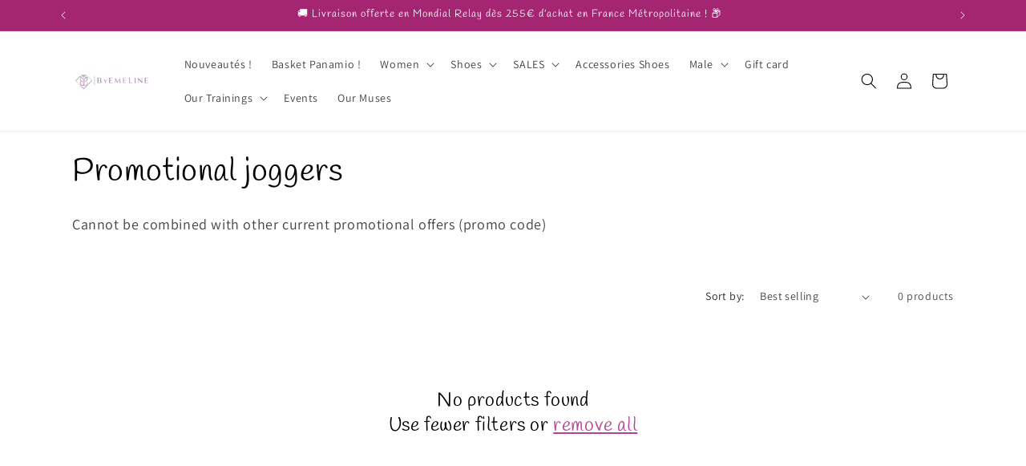

--- FILE ---
content_type: text/css
request_url: https://by-emeline.fr/cdn/shop/t/2/assets/component-facets.css?v=58939960381279492111701875796
body_size: 2743
content:
.facets-container{display:grid;grid-template-columns:repeat(2,auto);grid-template-rows:repeat(2,auto);padding-top:1rem}.active-facets-mobile{margin-bottom:.5rem}.mobile-facets__list{overflow-y:auto}@media screen and (min-width: 750px){.facets-container>*+*{margin-top:0}.facets__form .product-count{grid-column-start:3;align-self:flex-start}}@media screen and (max-width: 989px){.facets-container{grid-template-columns:auto minmax(0,max-content);column-gap:2rem}}.facet-filters{align-items:flex-start;display:flex;grid-column:2;grid-row:1;padding-left:2.5rem}@media screen and (min-width: 990px){.facet-filters{padding-left:3rem}}.facet-filters__label{display:block;color:rgba(var(--color-foreground),.85);font-size:1.4rem;margin:0 2rem 0 0}.facet-filters__summary{display:flex;align-items:center;justify-content:space-between;font-size:1.4rem;cursor:pointer;height:4.5rem;padding:0 1.5rem;min-width:25rem;margin-top:2.4rem;border:.1rem solid rgba(var(--color-foreground),.55)}.facet-filters__summary:after{position:static}.facet-filters__field{align-items:center;display:flex;flex-grow:1;justify-content:flex-end}.facet-filters__field .select{width:auto}.facet-filters__field .select:after,.facet-filters__field .select:before,.mobile-facets__sort .select:after,.mobile-facets__sort .select:before{content:none}.facet-filters__field .select__select,.mobile-facets__sort .select__select{border-radius:0;min-width:auto;min-height:auto;transition:none}.facet-filters button{margin-left:2.5rem}.facet-filters__sort{background-color:transparent;border:0;border-radius:0;font-size:1.4rem;height:auto;line-height:calc(1 + .5 / var(--font-body-scale));margin:0;padding-left:0;padding-right:1.75rem}.facet-filters__sort+.icon-caret{right:0}@media screen and (forced-colors: active){.facet-filters__sort{border:none}}.facet-filters__sort,.facet-filters__sort:hover{box-shadow:none;filter:none;transition:none}.mobile-facets__sort .select__select:focus-visible{outline:.2rem solid rgba(var(--color-foreground),.5);outline-offset:.3rem;box-shadow:0 0 0 .3rem rgb(var(--color-background)),0 0 .5rem .4rem rgba(var(--color-foreground),.3)}.mobile-facets__sort .select__select.focused,.no-js .mobile-facets__sort .select__select:focus{outline:.2rem solid rgba(var(--color-foreground),.5);outline-offset:.3rem;box-shadow:0 0 0 .3rem rgb(var(--color-background)),0 0 .5rem .4rem rgba(var(--color-foreground),.3)}.facet-filters__sort:focus-visible{outline:.2rem solid rgba(var(--color-foreground),.5);outline-offset:1rem;box-shadow:0 0 0 1rem rgb(var(--color-background)),0 0 .2rem 1.2rem rgba(var(--color-foreground),.3)}.facet-filters__sort.focused,.no-js .facet-filters__sort:focus{outline:.2rem solid rgba(var(--color-foreground),.5);outline-offset:1rem;box-shadow:0 0 0 1rem rgb(var(--color-background)),0 0 .2rem 1.2rem rgba(var(--color-foreground),.3)}.no-js .facet-filters__sort:focus:not(:focus-visible),.no-js .mobile-facets__sort .select__select:focus:not(:focus-visible){outline:0;box-shadow:none}.facets{display:block;grid-column-start:span 2}.facets__form{display:grid;gap:0 3.5rem;grid-template-columns:1fr max-content max-content;margin-bottom:.5rem}.facets__wrapper{align-items:center;align-self:flex-start;grid-column:1;grid-row:1;display:flex;flex-wrap:wrap}.facets__heading{display:block;color:rgba(var(--color-foreground),.85);font-size:1.4rem;margin:-1.5rem 2rem 0 0}.facets__reset{margin-left:auto}.facets__disclosure{margin-right:3.5rem}.facets__summary{color:rgba(var(--color-foreground),.75);font-size:1.4rem;padding:0 1.75rem 0 0;margin-bottom:1.5rem}.facets__disclosure fieldset{padding:0;margin:0;border:0}.facets__disclosure[open] .facets__summary,.facets__summary:hover{color:rgb(var(--color-foreground))}.facets__disclosure[open] .facets__display,.facets__disclosure-vertical[open] .facets__display-vertical{animation:animateMenuOpen var(--duration-default) ease}.facets__summary span{transition:text-decoration var(--duration-short) ease}.facets__summary:hover .facets__summary-label{text-decoration:underline;text-underline-offset:.3rem}.facets__and-helptext{color:rgba(var(--color-foreground),.5);font-size:calc(var(--font-heading-scale) * 1.2rem);line-height:calc(var(--font-heading-scale) * 1.2rem)}@media only screen and (min-width: 750px){.facets__and-helptext{font-size:calc(var(--font-heading-scale) * 1.3rem);line-height:calc(var(--font-heading-scale) * 1.3rem)}}.facets__disclosure .facets__and-helptext,.facets__disclosure-vertical .facets__and-helptext{display:none}.facets__disclosure[open] .facets__and-helptext,.facets__disclosure-vertical[open] .facets__and-helptext{display:block}.disclosure-has-popup[open]>.facets__summary:before{z-index:2}.facets__summary>span{line-height:calc(1 + .3 / var(--font-body-scale))}.facets__summary .icon-caret{right:0}.facets__display{border-width:var(--popup-border-width);border-style:solid;border-color:rgba(var(--color-foreground),var(--popup-border-opacity));border-radius:var(--popup-corner-radius);box-shadow:var(--popup-shadow-horizontal-offset) var(--popup-shadow-vertical-offset) var(--popup-shadow-blur-radius) rgba(var(--color-shadow),var(--popup-shadow-opacity));background-color:rgb(var(--color-background));position:absolute;top:calc(100% + .5rem);left:-1.2rem;width:35rem;max-height:55rem;overflow-y:auto}.facets__header{border-bottom:1px solid rgba(var(--color-foreground),.2);padding:1.5rem 2rem;display:flex;justify-content:space-between;font-size:1.4rem;position:sticky;top:0;background-color:rgb(var(--color-background));z-index:1}.facets__header facet-remove{align-self:center}.facets__list{padding:.5rem 2rem}.facets-layout-grid{display:grid;grid-template-columns:repeat(3,1fr);text-align:center;padding:2rem 2.4rem;gap:3rem 1rem}.facets-layout-grid.facets__list--vertical{padding:1rem 0}.facets__item{display:flex;align-items:center}.facets-layout-list .facets__label:hover .facet-checkbox__text,.facets-layout-list input:focus~.facet-checkbox__text{text-decoration:underline}.facets-layout-grid>*{align-items:flex-start}.facets-layout-grid .visual-display-parent{display:flex;flex-direction:column;gap:.8rem;padding:0;height:100%;font-size:1.3rem}.facets__item label,.facets__item input[type=checkbox]{cursor:pointer}.facet-checkbox{padding:1rem 2rem 1rem 0;flex-grow:1;position:relative;font-size:1.4rem;display:flex;word-break:break-word}:is(.facets__label:hover,.facets__label.active,.facets__label:has(:focus-visible)){color:rgba(var(--color-foreground),1)}@supports not selector(:has(a,b)){.facets__label:focus-within{color:rgba(var(--color-foreground),1)}}.facet-checkbox input[type=checkbox]{position:absolute;opacity:1;width:1.6rem;height:1.6rem;top:.7rem;left:-.4rem;z-index:-1;appearance:none;-webkit-appearance:none}.facets-layout-grid input[type=checkbox]{position:absolute;top:0;left:0;right:0;bottom:0;width:100%;height:100%;opacity:0}.facets__visual-display-wrapper{display:flex;justify-content:center;flex-shrink:0}.no-js .facet-checkbox input[type=checkbox]{z-index:0}.facet-checkbox>svg{background-color:rgb(var(--color-background));margin-right:1.2rem;flex-shrink:0}.facet-checkbox .icon-checkmark{visibility:hidden;position:absolute;left:.3rem;z-index:5;top:1.4rem}.facet-checkbox>input[type=checkbox]:checked~.icon-checkmark{visibility:visible}@media screen and (forced-colors: active){.facet-checkbox>svg{background-color:inherit;border:.1rem solid rgb(var(--color-background))}.facet-checkbox>input[type=checkbox]:checked~.icon-checkmark{border:none}}.facet-checkbox--disabled,.mobile-facets__label--disabled{opacity:.4;pointer-events:none}.facets__price{display:flex;padding:2rem}.facets__price .field+.field-currency{margin-left:2rem}.facets__price .field{align-items:center}.facets__price .field-currency{align-self:center;margin-right:.6rem}.facets__price .field__label{left:1.5rem}button.facets__button{min-height:0;margin:0 0 0 .5rem;box-shadow:none;padding-top:1.4rem;padding-bottom:1.4rem}.facets__button-no-js{transform:translateY(-.6rem)}.active-facets{display:flex;flex-wrap:wrap;width:100%;grid-column:1 / -1;grid-row:2;margin-top:-.5rem}.active-facets__button{display:block;margin-right:1.5rem;margin-top:1.5rem;padding-left:.2rem;padding-right:.2rem;text-decoration:none}span.active-facets__button-inner{color:rgb(var(--color-foreground));box-shadow:0 0 0 .1rem rgb(var(--color-foreground));border-radius:2.6rem;font-size:1rem;min-height:0;min-width:0;padding:.5rem 1rem;display:flex;align-items:stretch}span.active-facets__button-inner:before,span.active-facets__button-inner:after{display:none}.active-facets__button-wrapper{align-items:center;display:flex;justify-content:center;padding-top:1.5rem}.active-facets__button-wrapper *{font-size:1rem}@media screen and (min-width: 990px){.active-facets__button{margin-right:1.5rem}.active-facets__button-wrapper *,span.active-facets__button-inner{font-size:1.4rem}}@media screen and (max-width: 989px){.active-facets{margin:0 -1.2rem -1.2rem}.active-facets__button,.active-facets__button-remove{margin:0;padding:1.2rem}span.active-facets__button-inner{padding-bottom:.3rem;padding-top:.3rem}.active-facets__button-wrapper{padding-top:0;margin-left:1.2rem}}.active-facets__button:hover .active-facets__button-inner{box-shadow:0 0 0 .2rem rgb(var(--color-foreground))}.active-facets__button--light .active-facets__button-inner{box-shadow:0 0 0 .1rem rgba(var(--color-foreground),.2)}.active-facets__button--light:hover .active-facets__button-inner{box-shadow:0 0 0 .2rem rgba(var(--color-foreground),.4)}a.active-facets__button:focus-visible{outline:none;box-shadow:none}@media (forced-colors: active){a.active-facets__button:focus-visible{outline:transparent solid 1px}}a.active-facets__button.focused,.no-js a.active-facets__button:focus{outline:none;box-shadow:none}a.active-facets__button:focus-visible .active-facets__button-inner{box-shadow:0 0 0 .1rem rgba(var(--color-foreground),.2),0 0 0 .2rem rgb(var(--color-background)),0 0 0 .4rem rgb(var(--color-foreground));outline:none}a.active-facets__button.focused .active-facets__button-inner,.no-js a.active-facets__button:focus .active-facets__button-inner{box-shadow:0 0 0 .1rem rgba(var(--color-foreground),.2),0 0 0 .2rem rgb(var(--color-background)),0 0 0 .4rem rgb(var(--color-foreground));outline:none}.active-facets__button svg{align-self:center;flex-shrink:0;margin-left:.6rem;margin-right:-.2rem;pointer-events:none;width:1.2rem}@media all and (min-width: 990px){.active-facets__button svg{margin-right:-.4rem;margin-top:.1rem;width:1.4rem}}.active-facets facet-remove:only-child{display:none}.facets-vertical .active-facets .active-facets-vertical-filter:only-child>facet-remove{display:none}.facets-vertical .active-facets-vertical-filter{display:flex;width:100%;justify-content:space-between}.facets-vertical .active-facets-vertical-filter .active-facets__button-wrapper{padding-top:0;display:flex;align-items:flex-start}.facets-vertical .active-facets__button{margin-top:0}.active-facets__button.disabled,.mobile-facets__clear.disabled{pointer-events:none}.mobile-facets__clear-wrapper{align-items:center;display:flex;justify-content:center}.mobile-facets{position:fixed;top:0;left:0;right:0;bottom:0;z-index:100;background-color:rgba(var(--color-foreground),.5);pointer-events:none}.mobile-facets__disclosure{display:flex}.mobile-facets__wrapper{margin-left:0;display:flex}.mobile-facets__wrapper .disclosure-has-popup[open]>summary:before{height:100vh;z-index:3}.mobile-facets__inner{background-color:rgb(var(--color-background));width:calc(100% - 5rem);margin-left:auto;height:100%;overflow-y:auto;pointer-events:all;transition:transform var(--duration-default) ease;max-width:37.5rem;display:flex;flex-direction:column;border-color:rgba(var(--color-foreground),var(--drawer-border-opacity));border-style:solid;border-width:0 0 0 var(--drawer-border-width);filter:drop-shadow(var(--drawer-shadow-horizontal-offset) var(--drawer-shadow-vertical-offset) var(--drawer-shadow-blur-radius) rgba(var(--color-shadow),var(--drawer-shadow-opacity)))}.menu-opening .mobile-facets__inner{transform:translate(0)}.js .disclosure-has-popup:not(.menu-opening) .mobile-facets__inner{transform:translate(105vw)}.mobile-facets__header{border-bottom:.1rem solid rgba(var(--color-foreground),.08);padding:1rem 2.5rem;text-align:center;display:flex;position:sticky;top:0;z-index:2}.mobile-facets__header-inner{flex-grow:1;position:relative}.mobile-facets__info{padding:0 2.6rem}.mobile-facets__heading{font-size:calc(var(--font-heading-scale) * 1.4rem);margin:0}.mobile-facets__count{color:rgba(var(--color-foreground),.7);font-size:1.3rem;margin:0;flex-grow:1}.mobile-facets__open-wrapper{display:inline-block}.mobile-facets__open{text-align:left;width:100%;padding-top:.5rem;padding-bottom:.5rem;display:flex;align-items:center;color:rgba(var(--color-link),var(--alpha-link))}.mobile-facets__open:hover{color:rgb(var(--color-link))}.mobile-facets__open:hover line,.mobile-facets__open:hover circle{stroke:rgb(var(--color-link))}.mobile-facets__open-label{transition:text-decoration var(--duration-short) ease}.mobile-facets__open:hover .mobile-facets__open-label{text-decoration:underline;text-underline-offset:.3rem}.mobile-facets__open>*+*{margin-left:1rem}.mobile-facets__open svg{width:2rem}.mobile-facets__open line,.mobile-facets__open circle{stroke:rgba(var(--color-link),var(--alpha-link))}.mobile-facets__close{display:none;align-items:center;justify-content:center;position:fixed;top:.7rem;right:1rem;width:4.4rem;height:4.4rem;z-index:101;opacity:0;transition:opacity var(--duration-short) ease}.mobile-facets__close svg{width:2.2rem}details.menu-opening .mobile-facets__close{display:flex;opacity:1}details.menu-opening .mobile-facets__close svg{margin:0}.mobile-facets__close-button{align-items:center;background-color:transparent;font-size:1.4rem;font:inherit;letter-spacing:inherit;margin-top:1.5rem;padding:1.2rem 2.6rem;text-decoration:none;display:grid;grid-template-columns:min-content 1fr;text-align:start}.mobile-facets__close-button>.facets__and-helptext{grid-column-start:2}.no-js .mobile-facets__close-button{display:none}.mobile-facets__close-button .icon-arrow{transform:rotate(180deg);margin-right:1rem}.mobile-facets__main{padding:2.7rem 0 0;position:relative;z-index:1;flex-grow:1;display:flex;flex-direction:column;overflow-y:auto}.mobile-facets__details[open] .icon-caret{transform:rotate(180deg)}.no-js .mobile-facets__details{border-bottom:1px solid rgba(var(--color-foreground),.04)}.mobile-facets__highlight{position:absolute;top:0;left:0;right:0;bottom:0;display:block;background-color:rgba(var(--color-foreground),.04);opacity:0;visibility:hidden}.mobile-facets__checkbox:checked+.mobile-facets__highlight{opacity:1;visibility:visible}.mobile-facets__summary{padding:1.3rem 2.5rem}.mobile-facets__summary svg{margin-left:auto}.mobile-facets__summary>div{display:flex;align-items:center}.js .mobile-facets__submenu{position:absolute;top:0;width:100%;bottom:0;left:0;z-index:3;transform:translate(100%);visibility:hidden;display:flex;flex-direction:column}.js details[open]>.mobile-facets__submenu{transition:transform .4s cubic-bezier(.29,.63,.44,1),visibility .4s cubic-bezier(.29,.63,.44,1)}.js details[open].menu-opening>.mobile-facets__submenu{transform:translate(0);visibility:visible}.js .menu-drawer__submenu .mobile-facets__submenu{overflow-y:auto}.js .mobile-facets .submenu-open{visibility:hidden}.mobile-facets__item{position:relative}input.mobile-facets__checkbox{border:0;width:1.6rem;height:1.6rem;position:absolute;left:2.1rem;top:1.2rem;z-index:0;appearance:none;-webkit-appearance:none}.mobile-facets__label{padding:1.5rem 2rem 1.5rem 2.5rem;width:100%;transition:background-color .2s ease;word-break:break-word;display:flex}.mobile-facets__label>svg{background-color:rgb(var(--color-background));position:relative;z-index:2;margin-right:1.2rem;flex-shrink:0}.mobile-facets__label .icon-checkmark{position:absolute;top:1.9rem;left:2.8rem;visibility:hidden}.mobile-facets__label>input[type=checkbox]:checked~.icon-checkmark{visibility:visible}.mobile-facets__arrow,.mobile-facets__summary .icon-caret{margin-left:auto;display:block}.mobile-facets__footer{border-top:.1rem solid rgba(var(--color-foreground),.08);padding:2rem;bottom:0;position:sticky;display:flex;z-index:2;margin-top:auto;background-color:rgb(var(--color-background));background:var(--gradient-background)}.mobile-facets__footer>*+*{margin-left:1rem}.mobile-facets__footer>*{width:50%}.mobile-facets__footer noscript .button{width:100%}.mobile-facets__sort{display:flex;justify-content:space-between}.mobile-facets__sort label{flex-shrink:0}.mobile-facets__sort .select{width:auto}.no-js .mobile-facets__sort .select{position:relative;right:-1rem}.mobile-facets__sort .select .icon-caret{right:0}.mobile-facets__sort .select__select{background-color:transparent;border-radius:0;box-shadow:none;filter:none;margin-left:.5rem;margin-right:.5rem;padding-left:.5rem;padding-right:1.5rem}.product-count{align-self:center;position:relative;text-align:right}.product-count__text{font-size:1.4rem;line-height:calc(1 + .5 / var(--font-body-scale));margin:0}#ProductCountDesktop.loading,#ProductCount.loading{visibility:hidden}.product-count .loading__spinner,.product-count-vertical .loading__spinner{position:absolute;padding-top:.6rem;right:0;top:50%;transform:translateY(-50%);width:1.8rem}@media screen and (min-width: 750px){.facets-vertical{display:flex}.facets-wrap-vertical{border:none;padding-left:0}.facets__form-vertical{display:flex;flex-direction:column;width:26rem}.facets__disclosure-vertical{border-top:.1rem solid rgba(var(--color-foreground),.1);margin-right:0}.facets-vertical .facets__summary{padding-top:1.5rem;margin-bottom:0;padding-bottom:1.5rem}.facets__heading--vertical{margin:0 0 1.5rem;font-size:1.5rem}.facets__header-vertical{padding:1.5rem 2rem 1.5rem 0;font-size:1.4rem}.facets__display-vertical{padding-bottom:1.5rem}.facets-vertical .facets-wrapper{padding-right:3rem}.facets-vertical .facets-wrapper--no-filters{display:none}.no-js .facets-vertical .facets-wrapper--no-filters{display:block}.facets-vertical .product-grid-container{width:100%}.facets-vertical-form{display:flex;justify-content:flex-end}.product-count-vertical{margin-left:3.5rem;position:relative}.facets-vertical .active-facets__button-wrapper{margin-bottom:2rem}.facets-vertical .no-js .facets__button-no-js{transform:none;margin-left:0}.facets-vertical .no-js .facet-filters__field{justify-content:flex-start;padding-bottom:1rem;padding-top:2rem}.facets-vertical .facets__price{padding:.5rem .5rem .5rem 0}.facets-vertical .facets__price .field:last-of-type{margin-left:1rem}.facets-vertical .active-facets__button{margin-bottom:1.5rem}.no-js .facets-vertical .facet-filters.sorting{padding-left:0;flex-direction:column}.facets-vertical .facet-checkbox input[type=checkbox]{z-index:0}.no-js .facets-vertical .facets-container{display:flex;flex-direction:column}.facets-vertical .active-facets facet-remove:last-of-type{margin-bottom:1rem}.facets-vertical .active-facets{margin:0;align-items:flex-start}.facets__disclosure-vertical[open] .facets__summary .icon-caret{transform:rotate(180deg)}.facets-container-drawer{display:flex;flex-flow:row wrap;align-items:center;column-gap:0}.facets-container-drawer .mobile-facets__wrapper{margin-right:2rem;flex-grow:1}.facets-container-drawer .product-count{margin:0 0 .5rem 3.5rem}.facets-container-drawer .facets-pill{width:100%}.facets-container-drawer .facets__form{display:block}}@media screen and (min-width: 750px) and (max-width: 989px){.facets-vertical .active-facets__button{padding:1rem;margin-bottom:0;margin-left:-.5rem}.facets-vertical .active-facets__button-remove{padding:0 1rem 1rem}}
/*# sourceMappingURL=/cdn/shop/t/2/assets/component-facets.css.map?v=58939960381279492111701875796 */
